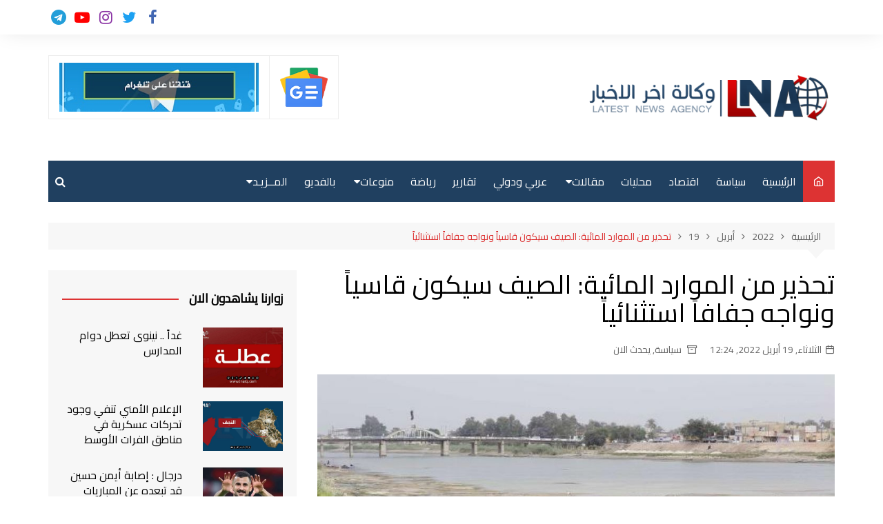

--- FILE ---
content_type: text/html; charset=UTF-8
request_url: https://www.lnaiq.com/2022/04/19/139908/
body_size: 79415
content:
		<!doctype html>
		<html dir="rtl" lang="ar">
				<head>
			<meta charset="UTF-8">
			<meta name="viewport" content="width=device-width, initial-scale=1">
			<link rel="profile" href="http://gmpg.org/xfn/11">
			<meta name='robots' content='index, follow, max-image-preview:large, max-snippet:-1, max-video-preview:-1' />

	<!-- This site is optimized with the Yoast SEO plugin v22.9 - https://yoast.com/wordpress/plugins/seo/ -->
	<title>تحذير من الموارد المائية: الصيف سيكون قاسياً ونواجه جفافاً استثنائياً - وكالة اخر الاخبار</title>
	<link rel="canonical" href="https://www.lnaiq.com/2022/04/19/139908/" />
	<meta property="og:locale" content="ar_AR" />
	<meta property="og:type" content="article" />
	<meta property="og:title" content="تحذير من الموارد المائية: الصيف سيكون قاسياً ونواجه جفافاً استثنائياً - وكالة اخر الاخبار" />
	<meta property="og:description" content="أكد وزير الموارد المائية مهدي رشيد الحمداني، الثلاثاء، أن الصيف المقبل سيكون قاسيا في ظل" />
	<meta property="og:url" content="https://www.lnaiq.com/2022/04/19/139908/" />
	<meta property="og:site_name" content="وكالة اخر الاخبار" />
	<meta property="article:publisher" content="https://www.facebook.com/lnaiq" />
	<meta property="article:published_time" content="2022-04-19T09:24:08+00:00" />
	<meta property="og:image" content="https://www.lnaiq.com/wp-content/uploads/2022/04/جفاف.jpg" />
	<meta property="og:image:width" content="980" />
	<meta property="og:image:height" content="501" />
	<meta property="og:image:type" content="image/jpeg" />
	<meta name="author" content="LNA IQ" />
	<meta name="twitter:card" content="summary_large_image" />
	<meta name="twitter:creator" content="@lnairaq" />
	<meta name="twitter:site" content="@lnairaq" />
	<meta name="twitter:label1" content="كُتب بواسطة" />
	<meta name="twitter:data1" content="LNA IQ" />
	<script type="application/ld+json" class="yoast-schema-graph">{"@context":"https://schema.org","@graph":[{"@type":"Article","@id":"https://www.lnaiq.com/2022/04/19/139908/#article","isPartOf":{"@id":"https://www.lnaiq.com/2022/04/19/139908/"},"author":{"name":"LNA IQ","@id":"https://www.lnaiq.com/#/schema/person/1271415cff412f58714bf190e3106261"},"headline":"تحذير من الموارد المائية: الصيف سيكون قاسياً ونواجه جفافاً استثنائياً","datePublished":"2022-04-19T09:24:08+00:00","dateModified":"2022-04-19T09:24:08+00:00","mainEntityOfPage":{"@id":"https://www.lnaiq.com/2022/04/19/139908/"},"wordCount":1,"publisher":{"@id":"https://www.lnaiq.com/#organization"},"image":{"@id":"https://www.lnaiq.com/2022/04/19/139908/#primaryimage"},"thumbnailUrl":"https://www.lnaiq.com/wp-content/uploads/2022/04/جفاف.jpg","articleSection":["سياسة","يحدث الان"],"inLanguage":"ar"},{"@type":"WebPage","@id":"https://www.lnaiq.com/2022/04/19/139908/","url":"https://www.lnaiq.com/2022/04/19/139908/","name":"تحذير من الموارد المائية: الصيف سيكون قاسياً ونواجه جفافاً استثنائياً - وكالة اخر الاخبار","isPartOf":{"@id":"https://www.lnaiq.com/#website"},"primaryImageOfPage":{"@id":"https://www.lnaiq.com/2022/04/19/139908/#primaryimage"},"image":{"@id":"https://www.lnaiq.com/2022/04/19/139908/#primaryimage"},"thumbnailUrl":"https://www.lnaiq.com/wp-content/uploads/2022/04/جفاف.jpg","datePublished":"2022-04-19T09:24:08+00:00","dateModified":"2022-04-19T09:24:08+00:00","breadcrumb":{"@id":"https://www.lnaiq.com/2022/04/19/139908/#breadcrumb"},"inLanguage":"ar","potentialAction":[{"@type":"ReadAction","target":["https://www.lnaiq.com/2022/04/19/139908/"]}]},{"@type":"ImageObject","inLanguage":"ar","@id":"https://www.lnaiq.com/2022/04/19/139908/#primaryimage","url":"https://www.lnaiq.com/wp-content/uploads/2022/04/جفاف.jpg","contentUrl":"https://www.lnaiq.com/wp-content/uploads/2022/04/جفاف.jpg","width":980,"height":501},{"@type":"BreadcrumbList","@id":"https://www.lnaiq.com/2022/04/19/139908/#breadcrumb","itemListElement":[{"@type":"ListItem","position":1,"name":"الرئيسية","item":"https://www.lnaiq.com/"},{"@type":"ListItem","position":2,"name":"تحذير من الموارد المائية: الصيف سيكون قاسياً ونواجه جفافاً استثنائياً"}]},{"@type":"WebSite","@id":"https://www.lnaiq.com/#website","url":"https://www.lnaiq.com/","name":"وكالة اخر الاخبار","description":"وكالة اخر الاخبار","publisher":{"@id":"https://www.lnaiq.com/#organization"},"potentialAction":[{"@type":"SearchAction","target":{"@type":"EntryPoint","urlTemplate":"https://www.lnaiq.com/?s={search_term_string}"},"query-input":"required name=search_term_string"}],"inLanguage":"ar"},{"@type":"Organization","@id":"https://www.lnaiq.com/#organization","name":"وكالة اخر الاخبار","url":"https://www.lnaiq.com/","logo":{"@type":"ImageObject","inLanguage":"ar","@id":"https://www.lnaiq.com/#/schema/logo/image/","url":"https://www.lnaiq.com/wp-content/uploads/2023/05/logonew.png","contentUrl":"https://www.lnaiq.com/wp-content/uploads/2023/05/logonew.png","width":429,"height":86,"caption":"وكالة اخر الاخبار"},"image":{"@id":"https://www.lnaiq.com/#/schema/logo/image/"},"sameAs":["https://www.facebook.com/lnaiq","https://x.com/lnairaq","https://t.me/lnaiq"]},{"@type":"Person","@id":"https://www.lnaiq.com/#/schema/person/1271415cff412f58714bf190e3106261","name":"LNA IQ","image":{"@type":"ImageObject","inLanguage":"ar","@id":"https://www.lnaiq.com/#/schema/person/image/","url":"https://secure.gravatar.com/avatar/a178399373c447c8389bfe40202021d5?s=96&d=mm&r=g","contentUrl":"https://secure.gravatar.com/avatar/a178399373c447c8389bfe40202021d5?s=96&d=mm&r=g","caption":"LNA IQ"},"sameAs":["http://ww.laniq.com"],"url":"https://www.lnaiq.com/author/lnaiq/"}]}</script>
	<!-- / Yoast SEO plugin. -->


<link rel='dns-prefetch' href='//fonts.googleapis.com' />
<link rel="alternate" type="application/rss+xml" title="وكالة اخر الاخبار &laquo; الخلاصة" href="https://www.lnaiq.com/feed/" />
<link rel="alternate" type="application/rss+xml" title="وكالة اخر الاخبار &laquo; خلاصة التعليقات" href="https://www.lnaiq.com/comments/feed/" />
		<link rel="preconnect" href="https://fonts.googleapis.com">
		<link rel="preconnect" href="https://fonts.gstatic.com" crossorigin> 
		<script type="text/javascript">
/* <![CDATA[ */
window._wpemojiSettings = {"baseUrl":"https:\/\/s.w.org\/images\/core\/emoji\/15.0.3\/72x72\/","ext":".png","svgUrl":"https:\/\/s.w.org\/images\/core\/emoji\/15.0.3\/svg\/","svgExt":".svg","source":{"concatemoji":"https:\/\/www.lnaiq.com\/wp-includes\/js\/wp-emoji-release.min.js?ver=6.5.4"}};
/*! This file is auto-generated */
!function(i,n){var o,s,e;function c(e){try{var t={supportTests:e,timestamp:(new Date).valueOf()};sessionStorage.setItem(o,JSON.stringify(t))}catch(e){}}function p(e,t,n){e.clearRect(0,0,e.canvas.width,e.canvas.height),e.fillText(t,0,0);var t=new Uint32Array(e.getImageData(0,0,e.canvas.width,e.canvas.height).data),r=(e.clearRect(0,0,e.canvas.width,e.canvas.height),e.fillText(n,0,0),new Uint32Array(e.getImageData(0,0,e.canvas.width,e.canvas.height).data));return t.every(function(e,t){return e===r[t]})}function u(e,t,n){switch(t){case"flag":return n(e,"\ud83c\udff3\ufe0f\u200d\u26a7\ufe0f","\ud83c\udff3\ufe0f\u200b\u26a7\ufe0f")?!1:!n(e,"\ud83c\uddfa\ud83c\uddf3","\ud83c\uddfa\u200b\ud83c\uddf3")&&!n(e,"\ud83c\udff4\udb40\udc67\udb40\udc62\udb40\udc65\udb40\udc6e\udb40\udc67\udb40\udc7f","\ud83c\udff4\u200b\udb40\udc67\u200b\udb40\udc62\u200b\udb40\udc65\u200b\udb40\udc6e\u200b\udb40\udc67\u200b\udb40\udc7f");case"emoji":return!n(e,"\ud83d\udc26\u200d\u2b1b","\ud83d\udc26\u200b\u2b1b")}return!1}function f(e,t,n){var r="undefined"!=typeof WorkerGlobalScope&&self instanceof WorkerGlobalScope?new OffscreenCanvas(300,150):i.createElement("canvas"),a=r.getContext("2d",{willReadFrequently:!0}),o=(a.textBaseline="top",a.font="600 32px Arial",{});return e.forEach(function(e){o[e]=t(a,e,n)}),o}function t(e){var t=i.createElement("script");t.src=e,t.defer=!0,i.head.appendChild(t)}"undefined"!=typeof Promise&&(o="wpEmojiSettingsSupports",s=["flag","emoji"],n.supports={everything:!0,everythingExceptFlag:!0},e=new Promise(function(e){i.addEventListener("DOMContentLoaded",e,{once:!0})}),new Promise(function(t){var n=function(){try{var e=JSON.parse(sessionStorage.getItem(o));if("object"==typeof e&&"number"==typeof e.timestamp&&(new Date).valueOf()<e.timestamp+604800&&"object"==typeof e.supportTests)return e.supportTests}catch(e){}return null}();if(!n){if("undefined"!=typeof Worker&&"undefined"!=typeof OffscreenCanvas&&"undefined"!=typeof URL&&URL.createObjectURL&&"undefined"!=typeof Blob)try{var e="postMessage("+f.toString()+"("+[JSON.stringify(s),u.toString(),p.toString()].join(",")+"));",r=new Blob([e],{type:"text/javascript"}),a=new Worker(URL.createObjectURL(r),{name:"wpTestEmojiSupports"});return void(a.onmessage=function(e){c(n=e.data),a.terminate(),t(n)})}catch(e){}c(n=f(s,u,p))}t(n)}).then(function(e){for(var t in e)n.supports[t]=e[t],n.supports.everything=n.supports.everything&&n.supports[t],"flag"!==t&&(n.supports.everythingExceptFlag=n.supports.everythingExceptFlag&&n.supports[t]);n.supports.everythingExceptFlag=n.supports.everythingExceptFlag&&!n.supports.flag,n.DOMReady=!1,n.readyCallback=function(){n.DOMReady=!0}}).then(function(){return e}).then(function(){var e;n.supports.everything||(n.readyCallback(),(e=n.source||{}).concatemoji?t(e.concatemoji):e.wpemoji&&e.twemoji&&(t(e.twemoji),t(e.wpemoji)))}))}((window,document),window._wpemojiSettings);
/* ]]> */
</script>
<style id='wp-emoji-styles-inline-css' type='text/css'>

	img.wp-smiley, img.emoji {
		display: inline !important;
		border: none !important;
		box-shadow: none !important;
		height: 1em !important;
		width: 1em !important;
		margin: 0 0.07em !important;
		vertical-align: -0.1em !important;
		background: none !important;
		padding: 0 !important;
	}
</style>
<link rel='stylesheet' id='wp-block-library-rtl-css' href='https://www.lnaiq.com/wp-includes/css/dist/block-library/style-rtl.min.css?ver=6.5.4' type='text/css' media='all' />
<style id='wp-block-library-theme-inline-css' type='text/css'>
.wp-block-audio figcaption{color:#555;font-size:13px;text-align:center}.is-dark-theme .wp-block-audio figcaption{color:#ffffffa6}.wp-block-audio{margin:0 0 1em}.wp-block-code{border:1px solid #ccc;border-radius:4px;font-family:Menlo,Consolas,monaco,monospace;padding:.8em 1em}.wp-block-embed figcaption{color:#555;font-size:13px;text-align:center}.is-dark-theme .wp-block-embed figcaption{color:#ffffffa6}.wp-block-embed{margin:0 0 1em}.blocks-gallery-caption{color:#555;font-size:13px;text-align:center}.is-dark-theme .blocks-gallery-caption{color:#ffffffa6}.wp-block-image figcaption{color:#555;font-size:13px;text-align:center}.is-dark-theme .wp-block-image figcaption{color:#ffffffa6}.wp-block-image{margin:0 0 1em}.wp-block-pullquote{border-bottom:4px solid;border-top:4px solid;color:currentColor;margin-bottom:1.75em}.wp-block-pullquote cite,.wp-block-pullquote footer,.wp-block-pullquote__citation{color:currentColor;font-size:.8125em;font-style:normal;text-transform:uppercase}.wp-block-quote{border-left:.25em solid;margin:0 0 1.75em;padding-left:1em}.wp-block-quote cite,.wp-block-quote footer{color:currentColor;font-size:.8125em;font-style:normal;position:relative}.wp-block-quote.has-text-align-right{border-left:none;border-right:.25em solid;padding-left:0;padding-right:1em}.wp-block-quote.has-text-align-center{border:none;padding-left:0}.wp-block-quote.is-large,.wp-block-quote.is-style-large,.wp-block-quote.is-style-plain{border:none}.wp-block-search .wp-block-search__label{font-weight:700}.wp-block-search__button{border:1px solid #ccc;padding:.375em .625em}:where(.wp-block-group.has-background){padding:1.25em 2.375em}.wp-block-separator.has-css-opacity{opacity:.4}.wp-block-separator{border:none;border-bottom:2px solid;margin-left:auto;margin-right:auto}.wp-block-separator.has-alpha-channel-opacity{opacity:1}.wp-block-separator:not(.is-style-wide):not(.is-style-dots){width:100px}.wp-block-separator.has-background:not(.is-style-dots){border-bottom:none;height:1px}.wp-block-separator.has-background:not(.is-style-wide):not(.is-style-dots){height:2px}.wp-block-table{margin:0 0 1em}.wp-block-table td,.wp-block-table th{word-break:normal}.wp-block-table figcaption{color:#555;font-size:13px;text-align:center}.is-dark-theme .wp-block-table figcaption{color:#ffffffa6}.wp-block-video figcaption{color:#555;font-size:13px;text-align:center}.is-dark-theme .wp-block-video figcaption{color:#ffffffa6}.wp-block-video{margin:0 0 1em}.wp-block-template-part.has-background{margin-bottom:0;margin-top:0;padding:1.25em 2.375em}
</style>
<link rel='stylesheet' id='quads-style-css-css' href='https://www.lnaiq.com/wp-content/plugins/quick-adsense-reloaded/includes/gutenberg/dist/blocks.style.build.css?ver=2.0.84' type='text/css' media='all' />
<style id='classic-theme-styles-inline-css' type='text/css'>
/*! This file is auto-generated */
.wp-block-button__link{color:#fff;background-color:#32373c;border-radius:9999px;box-shadow:none;text-decoration:none;padding:calc(.667em + 2px) calc(1.333em + 2px);font-size:1.125em}.wp-block-file__button{background:#32373c;color:#fff;text-decoration:none}
</style>
<style id='global-styles-inline-css' type='text/css'>
body{--wp--preset--color--black: #000000;--wp--preset--color--cyan-bluish-gray: #abb8c3;--wp--preset--color--white: #ffffff;--wp--preset--color--pale-pink: #f78da7;--wp--preset--color--vivid-red: #cf2e2e;--wp--preset--color--luminous-vivid-orange: #ff6900;--wp--preset--color--luminous-vivid-amber: #fcb900;--wp--preset--color--light-green-cyan: #7bdcb5;--wp--preset--color--vivid-green-cyan: #00d084;--wp--preset--color--pale-cyan-blue: #8ed1fc;--wp--preset--color--vivid-cyan-blue: #0693e3;--wp--preset--color--vivid-purple: #9b51e0;--wp--preset--gradient--vivid-cyan-blue-to-vivid-purple: linear-gradient(135deg,rgba(6,147,227,1) 0%,rgb(155,81,224) 100%);--wp--preset--gradient--light-green-cyan-to-vivid-green-cyan: linear-gradient(135deg,rgb(122,220,180) 0%,rgb(0,208,130) 100%);--wp--preset--gradient--luminous-vivid-amber-to-luminous-vivid-orange: linear-gradient(135deg,rgba(252,185,0,1) 0%,rgba(255,105,0,1) 100%);--wp--preset--gradient--luminous-vivid-orange-to-vivid-red: linear-gradient(135deg,rgba(255,105,0,1) 0%,rgb(207,46,46) 100%);--wp--preset--gradient--very-light-gray-to-cyan-bluish-gray: linear-gradient(135deg,rgb(238,238,238) 0%,rgb(169,184,195) 100%);--wp--preset--gradient--cool-to-warm-spectrum: linear-gradient(135deg,rgb(74,234,220) 0%,rgb(151,120,209) 20%,rgb(207,42,186) 40%,rgb(238,44,130) 60%,rgb(251,105,98) 80%,rgb(254,248,76) 100%);--wp--preset--gradient--blush-light-purple: linear-gradient(135deg,rgb(255,206,236) 0%,rgb(152,150,240) 100%);--wp--preset--gradient--blush-bordeaux: linear-gradient(135deg,rgb(254,205,165) 0%,rgb(254,45,45) 50%,rgb(107,0,62) 100%);--wp--preset--gradient--luminous-dusk: linear-gradient(135deg,rgb(255,203,112) 0%,rgb(199,81,192) 50%,rgb(65,88,208) 100%);--wp--preset--gradient--pale-ocean: linear-gradient(135deg,rgb(255,245,203) 0%,rgb(182,227,212) 50%,rgb(51,167,181) 100%);--wp--preset--gradient--electric-grass: linear-gradient(135deg,rgb(202,248,128) 0%,rgb(113,206,126) 100%);--wp--preset--gradient--midnight: linear-gradient(135deg,rgb(2,3,129) 0%,rgb(40,116,252) 100%);--wp--preset--font-size--small: 16px;--wp--preset--font-size--medium: 28px;--wp--preset--font-size--large: 32px;--wp--preset--font-size--x-large: 42px;--wp--preset--font-size--larger: 38px;--wp--preset--spacing--20: 0.44rem;--wp--preset--spacing--30: 0.67rem;--wp--preset--spacing--40: 1rem;--wp--preset--spacing--50: 1.5rem;--wp--preset--spacing--60: 2.25rem;--wp--preset--spacing--70: 3.38rem;--wp--preset--spacing--80: 5.06rem;--wp--preset--shadow--natural: 6px 6px 9px rgba(0, 0, 0, 0.2);--wp--preset--shadow--deep: 12px 12px 50px rgba(0, 0, 0, 0.4);--wp--preset--shadow--sharp: 6px 6px 0px rgba(0, 0, 0, 0.2);--wp--preset--shadow--outlined: 6px 6px 0px -3px rgba(255, 255, 255, 1), 6px 6px rgba(0, 0, 0, 1);--wp--preset--shadow--crisp: 6px 6px 0px rgba(0, 0, 0, 1);}:where(.is-layout-flex){gap: 0.5em;}:where(.is-layout-grid){gap: 0.5em;}body .is-layout-flex{display: flex;}body .is-layout-flex{flex-wrap: wrap;align-items: center;}body .is-layout-flex > *{margin: 0;}body .is-layout-grid{display: grid;}body .is-layout-grid > *{margin: 0;}:where(.wp-block-columns.is-layout-flex){gap: 2em;}:where(.wp-block-columns.is-layout-grid){gap: 2em;}:where(.wp-block-post-template.is-layout-flex){gap: 1.25em;}:where(.wp-block-post-template.is-layout-grid){gap: 1.25em;}.has-black-color{color: var(--wp--preset--color--black) !important;}.has-cyan-bluish-gray-color{color: var(--wp--preset--color--cyan-bluish-gray) !important;}.has-white-color{color: var(--wp--preset--color--white) !important;}.has-pale-pink-color{color: var(--wp--preset--color--pale-pink) !important;}.has-vivid-red-color{color: var(--wp--preset--color--vivid-red) !important;}.has-luminous-vivid-orange-color{color: var(--wp--preset--color--luminous-vivid-orange) !important;}.has-luminous-vivid-amber-color{color: var(--wp--preset--color--luminous-vivid-amber) !important;}.has-light-green-cyan-color{color: var(--wp--preset--color--light-green-cyan) !important;}.has-vivid-green-cyan-color{color: var(--wp--preset--color--vivid-green-cyan) !important;}.has-pale-cyan-blue-color{color: var(--wp--preset--color--pale-cyan-blue) !important;}.has-vivid-cyan-blue-color{color: var(--wp--preset--color--vivid-cyan-blue) !important;}.has-vivid-purple-color{color: var(--wp--preset--color--vivid-purple) !important;}.has-black-background-color{background-color: var(--wp--preset--color--black) !important;}.has-cyan-bluish-gray-background-color{background-color: var(--wp--preset--color--cyan-bluish-gray) !important;}.has-white-background-color{background-color: var(--wp--preset--color--white) !important;}.has-pale-pink-background-color{background-color: var(--wp--preset--color--pale-pink) !important;}.has-vivid-red-background-color{background-color: var(--wp--preset--color--vivid-red) !important;}.has-luminous-vivid-orange-background-color{background-color: var(--wp--preset--color--luminous-vivid-orange) !important;}.has-luminous-vivid-amber-background-color{background-color: var(--wp--preset--color--luminous-vivid-amber) !important;}.has-light-green-cyan-background-color{background-color: var(--wp--preset--color--light-green-cyan) !important;}.has-vivid-green-cyan-background-color{background-color: var(--wp--preset--color--vivid-green-cyan) !important;}.has-pale-cyan-blue-background-color{background-color: var(--wp--preset--color--pale-cyan-blue) !important;}.has-vivid-cyan-blue-background-color{background-color: var(--wp--preset--color--vivid-cyan-blue) !important;}.has-vivid-purple-background-color{background-color: var(--wp--preset--color--vivid-purple) !important;}.has-black-border-color{border-color: var(--wp--preset--color--black) !important;}.has-cyan-bluish-gray-border-color{border-color: var(--wp--preset--color--cyan-bluish-gray) !important;}.has-white-border-color{border-color: var(--wp--preset--color--white) !important;}.has-pale-pink-border-color{border-color: var(--wp--preset--color--pale-pink) !important;}.has-vivid-red-border-color{border-color: var(--wp--preset--color--vivid-red) !important;}.has-luminous-vivid-orange-border-color{border-color: var(--wp--preset--color--luminous-vivid-orange) !important;}.has-luminous-vivid-amber-border-color{border-color: var(--wp--preset--color--luminous-vivid-amber) !important;}.has-light-green-cyan-border-color{border-color: var(--wp--preset--color--light-green-cyan) !important;}.has-vivid-green-cyan-border-color{border-color: var(--wp--preset--color--vivid-green-cyan) !important;}.has-pale-cyan-blue-border-color{border-color: var(--wp--preset--color--pale-cyan-blue) !important;}.has-vivid-cyan-blue-border-color{border-color: var(--wp--preset--color--vivid-cyan-blue) !important;}.has-vivid-purple-border-color{border-color: var(--wp--preset--color--vivid-purple) !important;}.has-vivid-cyan-blue-to-vivid-purple-gradient-background{background: var(--wp--preset--gradient--vivid-cyan-blue-to-vivid-purple) !important;}.has-light-green-cyan-to-vivid-green-cyan-gradient-background{background: var(--wp--preset--gradient--light-green-cyan-to-vivid-green-cyan) !important;}.has-luminous-vivid-amber-to-luminous-vivid-orange-gradient-background{background: var(--wp--preset--gradient--luminous-vivid-amber-to-luminous-vivid-orange) !important;}.has-luminous-vivid-orange-to-vivid-red-gradient-background{background: var(--wp--preset--gradient--luminous-vivid-orange-to-vivid-red) !important;}.has-very-light-gray-to-cyan-bluish-gray-gradient-background{background: var(--wp--preset--gradient--very-light-gray-to-cyan-bluish-gray) !important;}.has-cool-to-warm-spectrum-gradient-background{background: var(--wp--preset--gradient--cool-to-warm-spectrum) !important;}.has-blush-light-purple-gradient-background{background: var(--wp--preset--gradient--blush-light-purple) !important;}.has-blush-bordeaux-gradient-background{background: var(--wp--preset--gradient--blush-bordeaux) !important;}.has-luminous-dusk-gradient-background{background: var(--wp--preset--gradient--luminous-dusk) !important;}.has-pale-ocean-gradient-background{background: var(--wp--preset--gradient--pale-ocean) !important;}.has-electric-grass-gradient-background{background: var(--wp--preset--gradient--electric-grass) !important;}.has-midnight-gradient-background{background: var(--wp--preset--gradient--midnight) !important;}.has-small-font-size{font-size: var(--wp--preset--font-size--small) !important;}.has-medium-font-size{font-size: var(--wp--preset--font-size--medium) !important;}.has-large-font-size{font-size: var(--wp--preset--font-size--large) !important;}.has-x-large-font-size{font-size: var(--wp--preset--font-size--x-large) !important;}
.wp-block-navigation a:where(:not(.wp-element-button)){color: inherit;}
:where(.wp-block-post-template.is-layout-flex){gap: 1.25em;}:where(.wp-block-post-template.is-layout-grid){gap: 1.25em;}
:where(.wp-block-columns.is-layout-flex){gap: 2em;}:where(.wp-block-columns.is-layout-grid){gap: 2em;}
.wp-block-pullquote{font-size: 1.5em;line-height: 1.6;}
</style>
<link rel='stylesheet' id='contact-form-7-css' href='https://www.lnaiq.com/wp-content/plugins/contact-form-7/includes/css/styles.css?ver=5.9.6' type='text/css' media='all' />
<link rel='stylesheet' id='contact-form-7-rtl-css' href='https://www.lnaiq.com/wp-content/plugins/contact-form-7/includes/css/styles-rtl.css?ver=5.9.6' type='text/css' media='all' />
<link rel='stylesheet' id='ctf_styles-css' href='https://www.lnaiq.com/wp-content/plugins/custom-twitter-feeds/css/ctf-styles.min.css?ver=2.2.2' type='text/css' media='all' />
<link rel='stylesheet' id='wtn-font-awesome-css' href='https://www.lnaiq.com/wp-content/plugins/wp-top-news/assets/css/fontawesome/css/all.min.css?ver=2.3.8' type='text/css' media='' />
<link rel='stylesheet' id='wtn-front-css' href='https://www.lnaiq.com/wp-content/plugins/wp-top-news/assets/css/wtn-front.css?ver=2.3.8' type='text/css' media='all' />
<link rel='stylesheet' id='cream-magazine-style-css' href='https://www.lnaiq.com/wp-content/themes/cream-magazine/style.css?ver=2.1.5' type='text/css' media='all' />
<link rel='stylesheet' id='cream-magazine-fonts-css' href='https://fonts.googleapis.com/css2?family=Cairo&#038;family=Cairo&#038;display=swap' type='text/css' media='all' />
<link rel='stylesheet' id='fontAwesome-4-css' href='https://www.lnaiq.com/wp-content/themes/cream-magazine/assets/dist/fonts/fontAwesome/fontAwesome.min.css?ver=2.1.5' type='text/css' media='all' />
<link rel='stylesheet' id='feather-icons-css' href='https://www.lnaiq.com/wp-content/themes/cream-magazine/assets/dist/fonts/feather/feather.min.css?ver=2.1.5' type='text/css' media='all' />
<link rel='stylesheet' id='cream-magazine-main-rtl-css' href='https://www.lnaiq.com/wp-content/themes/cream-magazine/assets/dist/css/main-rtl.css?ver=2.1.5' type='text/css' media='all' />
<link rel='stylesheet' id='universal-google-adsense-and-ads-manager-css' href='https://www.lnaiq.com/wp-content/plugins/universal-google-adsense-and-ads-manager/public/assets/build/css/ugaam-public.css?ver=1.1.7' type='text/css' media='all' />
<style id='quads-styles-inline-css' type='text/css'>

    .quads-location ins.adsbygoogle {
        background: transparent !important;
    }
    .quads.quads_ad_container { display: grid; grid-template-columns: auto; grid-gap: 10px; padding: 10px; }
    .grid_image{animation: fadeIn 0.5s;-webkit-animation: fadeIn 0.5s;-moz-animation: fadeIn 0.5s;
        -o-animation: fadeIn 0.5s;-ms-animation: fadeIn 0.5s;}
    .quads-ad-label { font-size: 12px; text-align: center; color: #333;}
    .quads_click_impression { display: none;}
</style>
<script type="text/javascript" src="https://www.lnaiq.com/wp-includes/js/jquery/jquery.min.js?ver=3.7.1" id="jquery-core-js"></script>
<script type="text/javascript" src="https://www.lnaiq.com/wp-includes/js/jquery/jquery-migrate.min.js?ver=3.4.1" id="jquery-migrate-js"></script>
<script type="text/javascript" src="https://www.lnaiq.com/wp-content/plugins/breaking-news-wp/js/marquee-scroll.js?ver=6.5.4" id="brnwp_marquee_scroll-js"></script>
<script type="text/javascript" src="https://www.lnaiq.com/wp-content/plugins/breaking-news-wp/js/marquee-scroll-min.js?ver=6.5.4" id="brnwp_marquee_scroll_min-js"></script>
<script type="text/javascript" src="https://www.lnaiq.com/wp-content/plugins/breaking-news-wp/js/jquery.marquee.min.js?ver=6.5.4" id="brnwp_marquee_min-js"></script>
<link rel="EditURI" type="application/rsd+xml" title="RSD" href="https://www.lnaiq.com/xmlrpc.php?rsd" />
<link rel="stylesheet" href="https://www.lnaiq.com/wp-content/themes/cream-magazine/rtl.css" type="text/css" media="screen" /><meta name="generator" content="WordPress 6.5.4" />
<link rel="alternate" type="application/json+oembed" href="https://www.lnaiq.com/wp-json/oembed/1.0/embed?url=https%3A%2F%2Fwww.lnaiq.com%2F2022%2F04%2F19%2F139908%2F" />
<link rel="alternate" type="text/xml+oembed" href="https://www.lnaiq.com/wp-json/oembed/1.0/embed?url=https%3A%2F%2Fwww.lnaiq.com%2F2022%2F04%2F19%2F139908%2F&#038;format=xml" />
<link type="text/css" rel="stylesheet" href="https://www.lnaiq.com/wp-content/plugins/category-specific-rss-feed-menu/wp_cat_rss_style.css" />
			<style>
										@media( min-width: 993px ) {
							.ugaam-ad-wrapper-outer.ugaam-home-ad-wrapper {
								margin: 0px 0px 0px 0px;
							}
						}

						@media( max-width: 992px ) {
							.ugaam-ad-wrapper-outer.ugaam-home-ad-wrapper {
								margin: 0px 0px 0px 0px;
							}
						}

						@media( max-width: 767px ) {
							.ugaam-ad-wrapper-outer.ugaam-home-ad-wrapper {
								margin: 0px 0px 0px 0px;
							}
						}
									</style>
			<script src="//pagead2.googlesyndication.com/pagead/js/adsbygoogle.js"></script><script>document.cookie = 'quads_browser_width='+screen.width;</script><style>a:hover{text-decoration:none !important;}button,input[type="button"],input[type="reset"],input[type="submit"],.primary-navigation > ul > li.home-btn,.cm_header_lay_three .primary-navigation > ul > li.home-btn,.news_ticker_wrap .ticker_head,#toTop,.section-title h2::after,.sidebar-widget-area .widget .widget-title h2::after,.footer-widget-container .widget .widget-title h2::after,#comments div#respond h3#reply-title::after,#comments h2.comments-title:after,.post_tags a,.owl-carousel .owl-nav button.owl-prev,.owl-carousel .owl-nav button.owl-next,.cm_author_widget .author-detail-link a,.error_foot form input[type="submit"],.widget_search form input[type="submit"],.header-search-container input[type="submit"],.trending_widget_carousel .owl-dots button.owl-dot,.pagination .page-numbers.current,.post-navigation .nav-links .nav-previous a,.post-navigation .nav-links .nav-next a,#comments form input[type="submit"],footer .widget.widget_search form input[type="submit"]:hover,.widget_product_search .woocommerce-product-search button[type="submit"],.woocommerce ul.products li.product .button,.woocommerce .woocommerce-pagination ul.page-numbers li span.current,.woocommerce .product div.summary .cart button.single_add_to_cart_button,.woocommerce .product div.woocommerce-tabs div.panel #reviews #review_form_wrapper .comment-form p.form-submit .submit,.woocommerce .product section.related > h2::after,.woocommerce .cart .button:hover,.woocommerce .cart .button:focus,.woocommerce .cart input.button:hover,.woocommerce .cart input.button:focus,.woocommerce #respond input#submit:hover,.woocommerce #respond input#submit:focus,.woocommerce button.button:hover,.woocommerce button.button:focus,.woocommerce input.button:hover,.woocommerce input.button:focus,.woocommerce #respond input#submit.alt:hover,.woocommerce a.button.alt:hover,.woocommerce button.button.alt:hover,.woocommerce input.button.alt:hover,.woocommerce a.remove:hover,.woocommerce-account .woocommerce-MyAccount-navigation ul li.is-active a,.woocommerce a.button:hover,.woocommerce a.button:focus,.widget_product_tag_cloud .tagcloud a:hover,.widget_product_tag_cloud .tagcloud a:focus,.woocommerce .widget_price_filter .price_slider_wrapper .ui-slider .ui-slider-handle,.error_page_top_portion,.primary-navigation ul li a span.menu-item-description{background-color:#dd3333}a:hover,.post_title h2 a:hover,.post_title h2 a:focus,.post_meta li a:hover,.post_meta li a:focus,ul.social-icons li a[href*=".com"]:hover::before,.ticker_carousel .owl-nav button.owl-prev i,.ticker_carousel .owl-nav button.owl-next i,.news_ticker_wrap .ticker_items .item a:hover,.news_ticker_wrap .ticker_items .item a:focus,.cm_banner .post_title h2 a:hover,.cm_banner .post_meta li a:hover,.cm_middle_post_widget_one .post_title h2 a:hover,.cm_middle_post_widget_one .post_meta li a:hover,.cm_middle_post_widget_three .post_thumb .post-holder a:hover,.cm_middle_post_widget_three .post_thumb .post-holder a:focus,.cm_middle_post_widget_six .middle_widget_six_carousel .item .card .card_content a:hover,.cm_middle_post_widget_six .middle_widget_six_carousel .item .card .card_content a:focus,.cm_post_widget_twelve .card .post-holder a:hover,.cm_post_widget_twelve .card .post-holder a:focus,.cm_post_widget_seven .card .card_content a:hover,.cm_post_widget_seven .card .card_content a:focus,.copyright_section a:hover,.footer_nav ul li a:hover,.breadcrumb ul li:last-child span,.pagination .page-numbers:hover,#comments ol.comment-list li article footer.comment-meta .comment-metadata span.edit-link a:hover,#comments ol.comment-list li article .reply a:hover,.social-share ul li a:hover,ul.social-icons li a:hover,ul.social-icons li a:focus,.woocommerce ul.products li.product a:hover,.woocommerce ul.products li.product .price,.woocommerce .woocommerce-pagination ul.page-numbers li a.page-numbers:hover,.woocommerce div.product p.price,.woocommerce div.product span.price,.video_section .video_details .post_title h2 a:hover,.primary-navigation.dark li a:hover,footer .footer_inner a:hover,.footer-widget-container ul.post_meta li:hover span,.footer-widget-container ul.post_meta li:hover a,ul.post_meta li a:hover,.cm-post-widget-two .big-card .post-holder .post_title h2 a:hover,.cm-post-widget-two .big-card .post_meta li a:hover,.copyright_section .copyrights a,.breadcrumb ul li a:hover,.breadcrumb ul li a:hover span{color:#dd3333}.ticker_carousel .owl-nav button.owl-prev,.ticker_carousel .owl-nav button.owl-next,.error_foot form input[type="submit"],.widget_search form input[type="submit"],.pagination .page-numbers:hover,#comments form input[type="submit"],.social-share ul li a:hover,.header-search-container .search-form-entry,.widget_product_search .woocommerce-product-search button[type="submit"],.woocommerce .woocommerce-pagination ul.page-numbers li span.current,.woocommerce .woocommerce-pagination ul.page-numbers li a.page-numbers:hover,.woocommerce a.remove:hover,.ticker_carousel .owl-nav button.owl-prev:hover,.ticker_carousel .owl-nav button.owl-next:hover,footer .widget.widget_search form input[type="submit"]:hover,.trending_widget_carousel .owl-dots button.owl-dot,.the_content blockquote,.widget_tag_cloud .tagcloud a:hover{border-color:#dd3333}header .mask{background-color:rgba(0,0,0,0.2);}.site-description{color:#000000;}body{font-family:Cairo;font-weight:400;}h1,h2,h3,h4,h5,h6,.site-title{font-family:Cairo;font-weight:inherit;}.entry_cats ul.post-categories li a{background-color:#dd3333;color:#fff;}.entry_cats ul.post-categories li a:hover{background-color:#010101;color:#fff;}.the_content a{color:#dd3333;}.the_content a:hover{color:#010101;}.post-display-grid .card_content .cm-post-excerpt{margin-top:15px;}</style>		<style type="text/css">
							.site-title,
				.site-description {
					position: absolute;
					clip: rect(1px, 1px, 1px, 1px);
				}
						</style>
		<link rel="icon" href="https://www.lnaiq.com/wp-content/uploads/2023/05/Untitled-2-150x86.png" sizes="32x32" />
<link rel="icon" href="https://www.lnaiq.com/wp-content/uploads/2023/05/Untitled-2.png" sizes="192x192" />
<link rel="apple-touch-icon" href="https://www.lnaiq.com/wp-content/uploads/2023/05/Untitled-2.png" />
<meta name="msapplication-TileImage" content="https://www.lnaiq.com/wp-content/uploads/2023/05/Untitled-2.png" />
		</head>
				<body class="rtl post-template-default single single-post postid-139908 single-format-standard wp-custom-logo wp-embed-responsive cm-mobile-content-sidebar right-sidebar">
						<a class="skip-link screen-reader-text" href="#content">التجاوز إلى المحتوى</a>
				<div class="page-wrapper">
		<header class="general-header cm-header-style-one">
			<div class="top-header">
			<div class="cm-container">
				<div class="row">
					<div class="cm-col-lg-8 cm-col-md-7 cm-col-12">
						<div class="top-header-left">
													</div><!-- .top-header-left -->
					</div><!-- col -->
					<div class="cm-col-lg-4 cm-col-md-5 cm-col-12">
						<div class="top-header-social-links">
									<ul class="social-icons">
							<li>
					<a
						href="https://www.facebook.com/lnaiq"
													target="_blank"
												>فايسبوك</a></li>
								<li>
					<a
						href="https://twitter.com/lnairaq"
													target="_blank"
												>تويتر</a></li>
								<li>
					<a
						href="http://instagram.com/lnairaq"
													target="_blank"
												>انستغرام</a></li>
								<li>
					<a
						href="https://www.youtube.com/@lnaiq/"
													target="_blank"
												>يوتوب</a></li>
								<li>
					<a
						href="https://t.me/lnairaq"
													target="_blank"
												>telegram</a></li>
						</ul>
								</div><!-- .top-header-social-links -->
					</div><!-- .col -->
				</div><!-- .row -->
			</div><!-- .cm-container -->
		</div><!-- .top-header -->
		<div class="cm-container">
		<div class="logo-container">
			<div class="row align-items-center">
				<div class="cm-col-lg-4 cm-col-12">
							<div class="logo">
			<a href="https://www.lnaiq.com/" class="custom-logo-link" rel="home"><img width="429" height="86" src="https://www.lnaiq.com/wp-content/uploads/2023/05/logonew.png" class="custom-logo" alt="وكالة اخر الاخبار" decoding="async" /></a>		</div><!-- .logo -->
						</div><!-- .col -->
									<div class="cm-col-lg-8 cm-col-12">
						<div class="advertisement-area">
							<div id="custom_html-7" class="widget_text widget widget_custom_html"><div class="textwidget custom-html-widget"><table border="0" width="732">
	<tr>
		<td width="100">

		<a target="_blank" href="https://news.google.com/publications/CAAqBwgKMPTPigswlrXpAg?ceid=US:en&oc=3" rel="noopener">
		<img border="0" src="https://www.lnaiq.com/wp-content/uploads/2023/11/googleNewsIcon.png" width="100" height="100" alt="&#1578;&#1575;&#1576;&#1593;&#1608;&#1575; &#1589;&#1601;&#1581;&#1578;&#1606;&#1575; &#1593;&#1576;&#1585; &#1571;&#1582;&#1576;&#1575;&#1585; &#1580;&#1608;&#1580;&#1604;"/></a></td>
		<td>

<a target="_blank" href="https://t.me/lnairaq" rel="noopener">
<img border="0" src="https://www.lnaiq.com/wp-content/uploads/2023/11/&#1602;&#1606;&#1608;&#1575;&#1578;-&#1578;&#1604;&#1594;&#1585;&#1575;&#1605;.jpg" width="289" height="92"/></a></td>
	</tr>
</table></div></div>						</div><!-- .advertisement-area -->
					</div><!-- .col -->
							</div><!-- .row -->
		</div><!-- .logo-container -->
		<nav class="main-navigation">
			<div id="main-nav" class="primary-navigation">
				<ul id="menu-%d8%a7%d9%84%d8%b9%d9%84%d9%8a%d8%a7" class=""><li class="home-btn"><a href="https://www.lnaiq.com/"><i class="feather icon-home" aria-hidden="true"></i></a></li><li id="menu-item-7" class="menu-item menu-item-type-custom menu-item-object-custom menu-item-7"><a href="/">الرئيسية</a></li>
<li id="menu-item-1512" class="menu-item menu-item-type-taxonomy menu-item-object-category current-post-ancestor current-menu-parent current-post-parent menu-item-1512"><a href="https://www.lnaiq.com/category/all/policy/">سياسة</a></li>
<li id="menu-item-1509" class="menu-item menu-item-type-taxonomy menu-item-object-category menu-item-1509"><a href="https://www.lnaiq.com/category/all/economy/">اقتصاد</a></li>
<li id="menu-item-1515" class="menu-item menu-item-type-taxonomy menu-item-object-category menu-item-1515"><a href="https://www.lnaiq.com/category/local/">محليات</a></li>
<li id="menu-item-1516" class="menu-item menu-item-type-taxonomy menu-item-object-category menu-item-has-children menu-item-1516"><a href="https://www.lnaiq.com/category/all/articles/">مقالات</a>
<ul class="sub-menu">
	<li id="menu-item-1601" class="menu-item menu-item-type-taxonomy menu-item-object-category menu-item-1601"><a href="https://www.lnaiq.com/category/all/articles/articleslocal/">محلية</a></li>
	<li id="menu-item-1600" class="menu-item menu-item-type-taxonomy menu-item-object-category menu-item-1600"><a href="https://www.lnaiq.com/category/all/articles/arabicarticles/">عربية</a></li>
	<li id="menu-item-1599" class="menu-item menu-item-type-taxonomy menu-item-object-category menu-item-1599"><a href="https://www.lnaiq.com/category/all/articles/worldarticles/">دولية</a></li>
</ul>
</li>
<li id="menu-item-1514" class="menu-item menu-item-type-taxonomy menu-item-object-category menu-item-1514"><a href="https://www.lnaiq.com/category/all/world/">عربي ودولي</a></li>
<li id="menu-item-1671" class="menu-item menu-item-type-taxonomy menu-item-object-category menu-item-1671"><a href="https://www.lnaiq.com/category/report/">تقارير</a></li>
<li id="menu-item-1511" class="menu-item menu-item-type-taxonomy menu-item-object-category menu-item-1511"><a href="https://www.lnaiq.com/category/sport/">رياضة</a></li>
<li id="menu-item-1517" class="menu-item menu-item-type-taxonomy menu-item-object-category menu-item-has-children menu-item-1517"><a href="https://www.lnaiq.com/category/varieties/">منوعات</a>
<ul class="sub-menu">
	<li id="menu-item-1513" class="menu-item menu-item-type-taxonomy menu-item-object-category menu-item-1513"><a href="https://www.lnaiq.com/category/varieties/health/">صحة ولياقة</a></li>
	<li id="menu-item-1519" class="menu-item menu-item-type-taxonomy menu-item-object-category menu-item-1519"><a href="https://www.lnaiq.com/category/technology/">علوم وتكنولوجيا</a></li>
	<li id="menu-item-1602" class="menu-item menu-item-type-taxonomy menu-item-object-category menu-item-1602"><a href="https://www.lnaiq.com/category/varieties/tourism/">سياحة</a></li>
	<li id="menu-item-1603" class="menu-item menu-item-type-taxonomy menu-item-object-category menu-item-1603"><a href="https://www.lnaiq.com/category/varieties/fun/">فن وثقافة</a></li>
</ul>
</li>
<li id="menu-item-1510" class="menu-item menu-item-type-taxonomy menu-item-object-category menu-item-1510"><a href="https://www.lnaiq.com/category/videos/">بالفديو</a></li>
<li id="menu-item-1518" class="menu-item menu-item-type-custom menu-item-object-custom menu-item-has-children menu-item-1518"><a href="#">المــزيـد</a>
<ul class="sub-menu">
	<li id="menu-item-1617" class="menu-item menu-item-type-taxonomy menu-item-object-category menu-item-1617"><a href="https://www.lnaiq.com/category/weather/">حالة الطقس</a></li>
	<li id="menu-item-1618" class="menu-item menu-item-type-taxonomy menu-item-object-category menu-item-1618"><a href="https://www.lnaiq.com/category/ariline/">حركة الطيران</a></li>
	<li id="menu-item-1620" class="menu-item menu-item-type-post_type menu-item-object-page menu-item-1620"><a href="https://www.lnaiq.com/sendnews/">ارسل خبر</a></li>
	<li id="menu-item-1621" class="menu-item menu-item-type-post_type menu-item-object-page menu-item-1621"><a href="https://www.lnaiq.com/aboutus/">من نحن</a></li>
	<li id="menu-item-1619" class="menu-item menu-item-type-post_type menu-item-object-page menu-item-1619"><a href="https://www.lnaiq.com/contactus/">اتصل بنا</a></li>
</ul>
</li>
</ul>			</div><!-- .primary-navigation -->
			<div class="header-search-container">
				<div class="search-form-entry">
					<form role="search" class="cm-search-form" method="get" action="https://www.lnaiq.com/"><input type="search" name="s" placeholder="أكتب هنا" value="" ><button type="submit" class="cm-submit-btn"><i class="feather icon-search"></i></button></form>				</div><!-- .search-form-entry -->
			</div><!-- .search-container -->
		</nav><!-- .main-navigation -->
	</div><!-- .cm-container -->
</header><!-- .general-header -->
<div id="content" class="site-content">
	<div class="cm-container">
	<div class="inner-page-wrapper">
		<div id="primary" class="content-area">
			<main id="main" class="site-main">
				<div class="cm_post_page_lay_wrap">
								<div class="breadcrumb  default-breadcrumb">
				<nav role="navigation" aria-label="Breadcrumbs" class="breadcrumb-trail breadcrumbs" itemprop="breadcrumb"><ul class="trail-items" itemscope itemtype="http://schema.org/BreadcrumbList"><meta name="numberOfItems" content="5" /><meta name="itemListOrder" content="Ascending" /><li itemprop="itemListElement" itemscope itemtype="http://schema.org/ListItem" class="trail-item trail-begin"><a href="https://www.lnaiq.com/" rel="home" itemprop="item"><span itemprop="name">الرئيسية</span></a><meta itemprop="position" content="1" /></li><li itemprop="itemListElement" itemscope itemtype="http://schema.org/ListItem" class="trail-item"><a href="https://www.lnaiq.com/2022/" itemprop="item"><span itemprop="name">2022</span></a><meta itemprop="position" content="2" /></li><li itemprop="itemListElement" itemscope itemtype="http://schema.org/ListItem" class="trail-item"><a href="https://www.lnaiq.com/2022/04/" itemprop="item"><span itemprop="name">أبريل</span></a><meta itemprop="position" content="3" /></li><li itemprop="itemListElement" itemscope itemtype="http://schema.org/ListItem" class="trail-item"><a href="https://www.lnaiq.com/2022/04/19/" itemprop="item"><span itemprop="name">19</span></a><meta itemprop="position" content="4" /></li><li itemprop="itemListElement" itemscope itemtype="http://schema.org/ListItem" class="trail-item trail-end"><a href="https://www.lnaiq.com/2022/04/19/139908" itemprop="item"><span itemprop="name">تحذير من الموارد المائية: الصيف سيكون قاسياً ونواجه جفافاً استثنائياً</span></a><meta itemprop="position" content="5" /></li></ul></nav>			</div>
								<div class="single-container">
						<div class="row">  
							<div class="cm-col-lg-8 cm-col-12 sticky_portion cm-order-1-mobile-tablet">
								<div class="content-entry">
	<article id="post-139908" class="post-detail post-139908 post type-post status-publish format-standard has-post-thumbnail hentry category-policy category-latestnews">
		<div class="the_title">
			<h1>تحذير من الموارد المائية: الصيف سيكون قاسياً ونواجه جفافاً استثنائياً</h1>
		</div><!-- .the_title -->
					<div class="cm-post-meta">
				<ul class="post_meta">
											<li class="posted_date">
							<a href="https://www.lnaiq.com/2022/04/19/139908/"><time class="entry-date published updated" datetime="2022-04-19T12:24:08+03:00">الثلاثاء, 19 أبريل 2022, 12:24</time></a>
						</li><!-- .posted_date -->
													<li class="entry_cats">
								<a href="https://www.lnaiq.com/category/all/policy/" rel="category tag">سياسة</a>, <a href="https://www.lnaiq.com/category/latestnews/" rel="category tag">يحدث الان</a>							</li><!-- .entry_cats -->
											</ul><!-- .post_meta -->
			</div><!-- .meta -->
									<div class="post_thumb">
					<figure>
					<img width="980" height="501" src="https://www.lnaiq.com/wp-content/uploads/2022/04/جفاف.jpg" class="attachment-full size-full wp-post-image" alt="تحذير من الموارد المائية: الصيف سيكون قاسياً ونواجه جفافاً استثنائياً" decoding="async" fetchpriority="high" srcset="https://www.lnaiq.com/wp-content/uploads/2022/04/جفاف.jpg 980w, https://www.lnaiq.com/wp-content/uploads/2022/04/جفاف-587x300.jpg 587w, https://www.lnaiq.com/wp-content/uploads/2022/04/جفاف-768x393.jpg 768w, https://www.lnaiq.com/wp-content/uploads/2022/04/جفاف-900x460.jpg 900w" sizes="(max-width: 980px) 100vw, 980px" />					</figure>
				</div>
						<div class="the_content">
			<p>أكد وزير الموارد المائية مهدي رشيد الحمداني، الثلاثاء، أن الصيف المقبل سيكون قاسيا في ظل الأزمة المائية.  </p>
<p>وقال الحمداني في حوار تلفزيوني إن &#8220;الصيف المقبل سيكون قاسيا إذا لم تتحد الوزارات والحكومات المحلية لمعالجة الأزمة المائية&#8221;.  </p>
<p>وأضاف، أن &#8220;تلك التوقعات تأتي كون ارتفاع درجات الحرارة سيكون مبكراً بفعل التغييرات المناخية وشحة الإيرادات والأمطار لثلاثة مواسم سابقة، وان هذا الخطر مستشعر به منذ أكثر من سنتين، وبدأت الوزارة بإجراءات حققت من خلالها الحد الأدنى من متطلبات المواطن&#8221;.  </p>
<p>وأعلنت الوزارة في وقت سابق، امتلاكها خطة بخصوص اطلاقات السدود والخزانات تتعلق بمقدار المياه الموجودة فيها والمتطلبات من استخدامات زراعية والمياه الخام لمحطات الإسالة لانتاج مياه الشرب والتي لها الأولوية.  </p>
<p>وقال المتحدث الرسمي باسم وزارة الموارد علي راضي في تصريح للصحيفة الرسمية اطلع عليه &#8220;ناس&#8221; (11 نيسان 2022)، أن &#8220;انخفاض مناسيب الأنهر سواء في دجلة أو الفرات بعد انتهاء رية الفطام من الموسم الشتوي الحالي يتم التحكم به&#8221;، مبيناً أن &#8220;الخطة الأخرى تتعلق بإدارة وتوزيع المياه لضمان وصولها إلى كل المستفيدين ورفع التجاوزات بكل أنواعها سواء تلك التي على مقاطع الأنهر أو الحصة المائية أو تلويث المياه من خلال حملة كبيرة وتطبيق نظام المراشنة لضمان وصولها لكل المستفيدين&#8221;.    </p>
<p>وبشأن وصول المياه إلى أقصى المحافظات الجنوبية في البصرة وذي قار وميسان والمثنى، اعتبر ذلك &#8220;نجاحا في تأمينها لجميع المحافظات والمشاريع، لذا فإن خطة إدارة وتوزيع المياه في الداخل عراقيلها كثيرة بسبب التجاوزات لكن هنالك دعم حكومي برفعها ومنعها بكل أنواعها&#8221;.<br />
وأشار إلى أن &#8220;نتائج الاجتماع مع وزارة الزراعة ستعتمد على مقدار الخزين المائي وإيرادات موسم الربيع وذوبان الثلوج، والتي لا ترتقي للتوقعات التي كانت في حسابات الوزارة، وهو ما أدى لتقليص المساحات الزراعية إلى 50 % بعد أن كانت 5 ملايين دونم&#8221;.<br />
وتابع راضي أن &#8220;الخطة ستركز على محصول الشلب في مناطق الفرات الأوسط والمحاصيل الصيفية الأخرى، في حين ستركز الخطة الشتوية على محصولي الحنطة والشعير، ويمكن الاعتماد على المحاصيل قليلة الحاجة للمياه&#8221;.    </p>
<p>وفي وقت سابق تحدثت الوزارة، عن أسباب قلّة الإيرادات المائية في العراق، فيما أشارت إلى أنها تنتظر انتهاء فصل الربيع لتحديد معدل الخزين المائي لهذا العام.<br />
وقال المتحدث باسم وزارة المواد المائية علي راضي في تصريح خاص لـ&#8221;ناس&#8221;، (28 آذار 2022)، إنّ &#8220;الموسم الماضي كان موسماً شحيحاً بجدارة&#8221;، موضحاً أن &#8220;قلة الإيرادت المائية كانت بسبب عوامل عديدة أبرزها الجانب الطبيعي والمتمثل في الاحتباس الحراري والتغييرات المناخية التي أثرت على  دول العالم، والعراق بوصفه دولة مصب صنف بكونه أكثر 5 بلدان بالعالم تأثرت بذلك، فضلا عن الجانب الفني المتمثل بقيام بعض دول المنبع بإنشاء سدودها الخاصة لحبس المياه، إلى جانب النمو السكاني على طول حوض الأنهر، هذه العوامل بمجملها جعلت البلاد تمر بموسم شحيح&#8221;.      </p>
<p>وأضاف أن &#8220;البلاد تمر بمواسم مائية مختلفة، احيانا تكون شحيحة وفي أحيان أخرى تكون فيضانية&#8221;، مبينا أنه &#8220;في عام 2019 كانت سنة فيضانية حيث رفعت مناسيب المياه في الخزانات بشكل كبير ووفرت مياه مكنتنا من استخدامها في مواسم الشحة 2020- 2021 لتغطية المتطلبات الاجتماعية بشكل عام، الأمر الذي أدى إلى انخفاض الخزين بسببب الاستخدام&#8221;.      </p>
<p>وبشأن العام الجاري، بيّن راضي أننا &#8220;ننتظر انتهاء فصل الربيع وانتهاء الذوبان لنتمكن من تحديد معدل الخزين المائي لهذا العام، والاتفاق مع وزارة الزراعة بشأن الخطط الزراعية&#8221;.      </p>
<p>  فيما أشارت الوزارة إلى &#8220;امتلاكها آليات محددة لإدارة المياه الخام، وتوزيعها على الاستخدامات الاجتماعية والزراعية والجريان البيئي والأهوار والكهرومائية والحاجات الصناعية&#8221;.      </p>
<p>أما فيما يتعلق بحفظ المياه، أوضح المتحدث الرسمي &#8220;العراق يمتلك قدرة استيعابية جيدة لحفظ الكميات الواردة إليه في كل الظروف، خاصة وأن هناك فراغاً في السدود والخزانات&#8221;.      </p>
<p>كما أكد على &#8220;أهمية الدعم الحكومي لوضع مخصصات من شأنها تعديل وصيانة المنظومات والخزانات في سبيل تحقيق أهداف وخطط الوزارة&#8221;.      </p>
<p>وفي السياق، أشار المتحدث باسم وزارة الموارد المائية إلى ملف التفاوض مع إيران وتركيا مبينا أن &#8220;المباحثات مستمرة، ونسعى لتكثيفها في الفترات المقبلة وان يكون التركيز على ضمان حقوق العراق المائية وتقاسم الاضرار في مواسم الشحة والاضرار المناخية&#8221;.      </p>
<p>وعن ما يُشاع بشأن &#8220;ذهاب مياه السيول إلى الخليج دون خزنها في منشآت الخزن العراقية&#8221;، قال: &#8220;لو كان لدينا مياه تذهب إلى البحر لما ارتفعت الملوحة في شط العرب وامتدت إلى شمال البصرة&#8221;، مبينا أن &#8220;هنالك كميات محددة ومسيطر عليها ومدروسة ضمن الخطط التي يجب أن تؤمن لمحافظة البصرة لدفع اللسان الملحي والسيطرة على عدم امتداده إلى الشمال&#8221;، مشددا على أن &#8220;هدر المياه العراقية بدفعها إلى الخليج كلام غير صحيح وغير واقعي&#8221;.      </p>
<p>وأعلنت الوزارة، في وقت سابق، عدم حسم مساحات الموسم الزراعي الصيفي المقبل، فيما أشارت إلى أن الموسم المقبل سيكون &#8220;حرجاً&#8221;.  </p>
<p>وقــال المـتـحـدث الـرسـمـي بـاسـم الوزارة عون ذياب عبد الله في تصريح للصحيفة الرسمية تابعه &#8220;ناس&#8221;، (1 آذار 2022)، إن &#8220;الموسم الصيفي المقبل، سيكون حرجاً جــداً، وهـنـاك رغـبـة بـمـنـع زراعــة المحاصيل الـصـيـفـيـة لاسـيـمـا الشلب كونه يحتاج إلـى كميات كـبـيـرة مــن المــيــاه&#8221;، مـضـيـفـا أن &#8220;الوزارة ســتــوفــر الــحـصــص المائية لزراعة المحاصيل الشتوية مـثـل الحنطة والـشـعـيـر للموسم الشتوي المقبل&#8221;.        </p>
<p>وأضـــاف أن &#8220;مساحات الـخـطـة الصيــفيــة لازالت حــتــى الآن غـيـر مـحـسـومـة، والاجـتـمـاعـات مــســتــمــرة بــشــأنــهــا، مـتـوقـعـا &#8220;هطول أمطار غزيرة ومؤثرة مع ذوبـان الثلوج خلال شهري آذار الـحـالـي ونـيـسـان المـقـبـل، مـا قد يسهم بتحسين الخزين المائي&#8221;.        </p>
<p>وكشف عبد الله عن &#8220;امتلاك الـوزارة لأرقــام ثابتة بـشـأن نـاتـج الثلوج الــتــي سـيـذهـب قـسـم مـنـه إلـى حـوضـي دجـلـة والـفـرات، والآخـر سيخزن ببحيرات الـسـدود، أما الفائض منه فسيدخل إلـى نهر الــزاب الأعـلـى بنسبة 90 بالمئة، الأسفل والباقي سيصرف إلى نهر الزاب&#8221;.         </p>
<p>وأكـــد المـتـحـدث الـرسـمـي بـاسـم الــوزارة ومستشارها أنـه &#8220;حاليا يتم إنـشـاء خزين مائي وبكمية مـحـدودة فـي ديـالـى، إلــى جانب تحسين مناسيب المياه الجوفية بــالــجــانــب الــشــرقــي مــنــهــا، مـع إمــكــانــيــة تــأمــين المــيــاه لــزراعــة أجزاء من ديالى الواقعة على نهرالعظيم، وأخـرى على نهر دجلة، وهـي أسفل الخالص وخـان بني ســعــد، مــع تــأمــين الاحـتـيـاجـات الــضــروريــة إلــى مــركــز بـعـقـوبـة وبهرز ومندلي&#8221;.     </p>

<!-- WP QUADS Content Ad Plugin v. 2.0.84 -->
<div class="quads-location quads-ad149808 quads-desktop" id="quads-ad149808" style="float:none;text-align:center;padding:0px 0 0px 0;" data-lazydelay="3000">
<div class="quads-ad-label quads-ad-label-new">تابعونا عبر تليغرام</div>
 <!-- WP QUADS - Quick AdSense Reloaded v.2.0.84 Content ImageBanner AD --> 

 
        <a imagebanner target="_blank" href="https://t.me/lnairaq" rel="nofollow">
        <img width="750" height="280" src="https://www.lnaiq.com/wp-content/uploads/2023/11/قنوات-تلغرام.jpg" alt="Ad 6" data-lazydelay="0"> 
        </a>
 <!-- end WP QUADS --> 


</div>

		</div><!-- .the_content -->
			</article><!-- #post-139908 -->
</div><!-- .content-entry -->

	<nav class="navigation post-navigation" aria-label="مقالات">
		<h2 class="screen-reader-text">تصفّح المقالات</h2>
		<div class="nav-links"><div class="nav-previous"><a href="https://www.lnaiq.com/2022/04/19/139906/" rel="prev">السابق</a></div><div class="nav-next"><a href="https://www.lnaiq.com/2022/04/19/139911/" rel="next">التالي</a></div></div>
	</nav>	<section class="cm_related_post_container">
		<div class="section_inner">
						<div class="row">
									<div class="cm-col-lg-6 cm-col-md-6 cm-col-12">
						<div class="card">
															<div class="post_thumb">
											<a href="https://www.lnaiq.com/2025/12/07/201065/">
			<figure class="imghover">
				<img width="800" height="450" src="https://www.lnaiq.com/wp-content/uploads/2025/02/عطلة-800x450.jpg" class="attachment-cream-magazine-thumbnail-2 size-cream-magazine-thumbnail-2 wp-post-image" alt="غداً .. نينوى تعطل دوام المدارس" decoding="async" srcset="https://www.lnaiq.com/wp-content/uploads/2025/02/عطلة-800x450.jpg 800w, https://www.lnaiq.com/wp-content/uploads/2025/02/عطلة-533x300.jpg 533w, https://www.lnaiq.com/wp-content/uploads/2025/02/عطلة-1024x576.jpg 1024w, https://www.lnaiq.com/wp-content/uploads/2025/02/عطلة-768x432.jpg 768w, https://www.lnaiq.com/wp-content/uploads/2025/02/عطلة.jpg 1280w" sizes="(max-width: 800px) 100vw, 800px" />			</figure>
		</a>
										</div><!-- .post_thumb.imghover -->
															<div class="card_content">
																<div class="post_title">
									<h2><a href="https://www.lnaiq.com/2025/12/07/201065/">غداً .. نينوى تعطل دوام المدارس</a></h2>
								</div><!-- .post_title -->
											<div class="cm-post-meta">
				<ul class="post_meta">
											<li class="posted_date">
							<a href="https://www.lnaiq.com/2025/12/07/201065/"><time class="entry-date published updated" datetime="2025-12-07T23:35:01+03:00">الأحد, 7 ديسمبر 2025, 23:35</time></a>
						</li><!-- .posted_date -->
										</ul><!-- .post_meta -->
			</div><!-- .meta -->
				 
							</div><!-- .card_content -->
						</div><!-- .card -->
					</div><!-- .col -->
										<div class="cm-col-lg-6 cm-col-md-6 cm-col-12">
						<div class="card">
															<div class="post_thumb">
											<a href="https://www.lnaiq.com/2025/12/07/201063/">
			<figure class="imghover">
				<img width="800" height="450" src="https://www.lnaiq.com/wp-content/uploads/2025/02/النجف-2.jpg" class="attachment-cream-magazine-thumbnail-2 size-cream-magazine-thumbnail-2 wp-post-image" alt="الإعلام الأمني تنفي وجود تحركات عسكرية في مناطق الفرات الأوسط" decoding="async" srcset="https://www.lnaiq.com/wp-content/uploads/2025/02/النجف-2.jpg 800w, https://www.lnaiq.com/wp-content/uploads/2025/02/النجف-2-533x300.jpg 533w, https://www.lnaiq.com/wp-content/uploads/2025/02/النجف-2-768x432.jpg 768w" sizes="(max-width: 800px) 100vw, 800px" />			</figure>
		</a>
										</div><!-- .post_thumb.imghover -->
															<div class="card_content">
																<div class="post_title">
									<h2><a href="https://www.lnaiq.com/2025/12/07/201063/">الإعلام الأمني تنفي وجود تحركات عسكرية في مناطق الفرات الأوسط</a></h2>
								</div><!-- .post_title -->
											<div class="cm-post-meta">
				<ul class="post_meta">
											<li class="posted_date">
							<a href="https://www.lnaiq.com/2025/12/07/201063/"><time class="entry-date published updated" datetime="2025-12-07T23:32:54+03:00">الأحد, 7 ديسمبر 2025, 23:32</time></a>
						</li><!-- .posted_date -->
										</ul><!-- .post_meta -->
			</div><!-- .meta -->
				 
							</div><!-- .card_content -->
						</div><!-- .card -->
					</div><!-- .col -->
										<div class="cm-col-lg-6 cm-col-md-6 cm-col-12">
						<div class="card">
															<div class="post_thumb">
											<a href="https://www.lnaiq.com/2025/12/07/201060/">
			<figure class="imghover">
				<img width="800" height="450" src="https://www.lnaiq.com/wp-content/uploads/2024/12/1828122024_ايمن-حسين-25-800x450.webp" class="attachment-cream-magazine-thumbnail-2 size-cream-magazine-thumbnail-2 wp-post-image" alt="درجال : إصابة أيمن حسين قد تبعده عن المباريات المتبقية للمنتخب في كأس العرب" decoding="async" loading="lazy" srcset="https://www.lnaiq.com/wp-content/uploads/2024/12/1828122024_ايمن-حسين-25-800x450.webp 800w, https://www.lnaiq.com/wp-content/uploads/2024/12/1828122024_ايمن-حسين-25-534x300.webp 534w, https://www.lnaiq.com/wp-content/uploads/2024/12/1828122024_ايمن-حسين-25-1024x575.webp 1024w, https://www.lnaiq.com/wp-content/uploads/2024/12/1828122024_ايمن-حسين-25-768x431.webp 768w, https://www.lnaiq.com/wp-content/uploads/2024/12/1828122024_ايمن-حسين-25.webp 1188w" sizes="(max-width: 800px) 100vw, 800px" />			</figure>
		</a>
										</div><!-- .post_thumb.imghover -->
															<div class="card_content">
																<div class="post_title">
									<h2><a href="https://www.lnaiq.com/2025/12/07/201060/">درجال : إصابة أيمن حسين قد تبعده عن المباريات المتبقية للمنتخب في كأس العرب</a></h2>
								</div><!-- .post_title -->
											<div class="cm-post-meta">
				<ul class="post_meta">
											<li class="posted_date">
							<a href="https://www.lnaiq.com/2025/12/07/201060/"><time class="entry-date published updated" datetime="2025-12-07T21:27:10+03:00">الأحد, 7 ديسمبر 2025, 21:27</time></a>
						</li><!-- .posted_date -->
										</ul><!-- .post_meta -->
			</div><!-- .meta -->
				 
							</div><!-- .card_content -->
						</div><!-- .card -->
					</div><!-- .col -->
										<div class="cm-col-lg-6 cm-col-md-6 cm-col-12">
						<div class="card">
															<div class="post_thumb">
											<a href="https://www.lnaiq.com/2025/12/07/201058/">
			<figure class="imghover">
				<img width="800" height="450" src="https://www.lnaiq.com/wp-content/uploads/2024/12/upload_1702148180_1818943233-800x450.jpg" class="attachment-cream-magazine-thumbnail-2 size-cream-magazine-thumbnail-2 wp-post-image" alt="الأنواء الجوية: ذروة الحالة الجوية تبدأ الاثنين وتستمر حتى الأربعاء" decoding="async" loading="lazy" />			</figure>
		</a>
										</div><!-- .post_thumb.imghover -->
															<div class="card_content">
																<div class="post_title">
									<h2><a href="https://www.lnaiq.com/2025/12/07/201058/">الأنواء الجوية: ذروة الحالة الجوية تبدأ الاثنين وتستمر حتى الأربعاء</a></h2>
								</div><!-- .post_title -->
											<div class="cm-post-meta">
				<ul class="post_meta">
											<li class="posted_date">
							<a href="https://www.lnaiq.com/2025/12/07/201058/"><time class="entry-date published updated" datetime="2025-12-07T21:23:14+03:00">الأحد, 7 ديسمبر 2025, 21:23</time></a>
						</li><!-- .posted_date -->
										</ul><!-- .post_meta -->
			</div><!-- .meta -->
				 
							</div><!-- .card_content -->
						</div><!-- .card -->
					</div><!-- .col -->
										<div class="cm-col-lg-6 cm-col-md-6 cm-col-12">
						<div class="card">
															<div class="post_thumb">
											<a href="https://www.lnaiq.com/2025/12/07/201054/">
			<figure class="imghover">
				<img width="800" height="450" src="https://www.lnaiq.com/wp-content/uploads/2025/12/895ED035-A449-4AF1-946F-9C561D5EABF0-800x450.jpeg" class="attachment-cream-magazine-thumbnail-2 size-cream-magazine-thumbnail-2 wp-post-image" alt="عسكريون في بنين يعلنون إقالة الرئيس تالون من مهامه" decoding="async" loading="lazy" />			</figure>
		</a>
										</div><!-- .post_thumb.imghover -->
															<div class="card_content">
																<div class="post_title">
									<h2><a href="https://www.lnaiq.com/2025/12/07/201054/">عسكريون في بنين يعلنون إقالة الرئيس تالون من مهامه</a></h2>
								</div><!-- .post_title -->
											<div class="cm-post-meta">
				<ul class="post_meta">
											<li class="posted_date">
							<a href="https://www.lnaiq.com/2025/12/07/201054/"><time class="entry-date published updated" datetime="2025-12-07T14:38:46+03:00">الأحد, 7 ديسمبر 2025, 14:38</time></a>
						</li><!-- .posted_date -->
										</ul><!-- .post_meta -->
			</div><!-- .meta -->
				 
							</div><!-- .card_content -->
						</div><!-- .card -->
					</div><!-- .col -->
										<div class="cm-col-lg-6 cm-col-md-6 cm-col-12">
						<div class="card">
															<div class="post_thumb">
											<a href="https://www.lnaiq.com/2025/12/07/201052/">
			<figure class="imghover">
				<img width="800" height="450" src="https://www.lnaiq.com/wp-content/uploads/2025/10/C4B969A5-03E7-4619-A003-4C77B632F7D5-800x450.jpeg" class="attachment-cream-magazine-thumbnail-2 size-cream-magazine-thumbnail-2 wp-post-image" alt="الهيئة القضائية تحسم النظر بجميع طعون نتائج الانتخابات" decoding="async" loading="lazy" srcset="https://www.lnaiq.com/wp-content/uploads/2025/10/C4B969A5-03E7-4619-A003-4C77B632F7D5-800x450.jpeg 800w, https://www.lnaiq.com/wp-content/uploads/2025/10/C4B969A5-03E7-4619-A003-4C77B632F7D5-533x300.jpeg 533w, https://www.lnaiq.com/wp-content/uploads/2025/10/C4B969A5-03E7-4619-A003-4C77B632F7D5-768x432.jpeg 768w, https://www.lnaiq.com/wp-content/uploads/2025/10/C4B969A5-03E7-4619-A003-4C77B632F7D5.jpeg 860w" sizes="(max-width: 800px) 100vw, 800px" />			</figure>
		</a>
										</div><!-- .post_thumb.imghover -->
															<div class="card_content">
																<div class="post_title">
									<h2><a href="https://www.lnaiq.com/2025/12/07/201052/">الهيئة القضائية تحسم النظر بجميع طعون نتائج الانتخابات</a></h2>
								</div><!-- .post_title -->
											<div class="cm-post-meta">
				<ul class="post_meta">
											<li class="posted_date">
							<a href="https://www.lnaiq.com/2025/12/07/201052/"><time class="entry-date published updated" datetime="2025-12-07T14:36:17+03:00">الأحد, 7 ديسمبر 2025, 14:36</time></a>
						</li><!-- .posted_date -->
										</ul><!-- .post_meta -->
			</div><!-- .meta -->
				 
							</div><!-- .card_content -->
						</div><!-- .card -->
					</div><!-- .col -->
								</div><!-- .row -->
		</div><!-- .section_inner -->
	</section><!-- .cm-post-widget-three -->
								</div><!-- .col -->
							<div class="cm-col-lg-4 cm-col-12 sticky_portion cm-order-2-mobile-tablet">
	<aside id="secondary" class="sidebar-widget-area">
		<div id="cream-magazine-post-widget-2" class="widget widget_cream-magazine-post-widget"><div class="widget-title"><h2>زوارنا يشاهدون الان</h2></div>			<div class="cm_recent_posts_widget">
									<div class="box">
						<div class="row">
															<div class="cm-col-lg-5 cm-col-md-5 cm-col-4">
									<div class="post_thumb">
												<a href="https://www.lnaiq.com/2025/12/07/201065/">
			<figure class="imghover">
				<img width="720" height="540" src="https://www.lnaiq.com/wp-content/uploads/2025/02/عطلة-720x540.jpg" class="attachment-cream-magazine-thumbnail-3 size-cream-magazine-thumbnail-3 wp-post-image" alt="غداً .. نينوى تعطل دوام المدارس" decoding="async" loading="lazy" />			</figure>
		</a>
											</div><!-- .post_thumb.imghover -->
								</div>
															<div class="cm-col-lg-7 cm-col-md-7 cm-col-8">
								<div class="post_title">
									<h2><a href="https://www.lnaiq.com/2025/12/07/201065/">غداً .. نينوى تعطل دوام المدارس</a></h2>
								</div>
											<div class="cm-post-meta">
				<ul class="post_meta">
									</ul><!-- .post_meta -->
			</div><!-- .meta -->
										</div>
						</div><!-- .box.clearfix -->
					</div><!-- .row -->
										<div class="box">
						<div class="row">
															<div class="cm-col-lg-5 cm-col-md-5 cm-col-4">
									<div class="post_thumb">
												<a href="https://www.lnaiq.com/2025/12/07/201063/">
			<figure class="imghover">
				<img width="720" height="450" src="https://www.lnaiq.com/wp-content/uploads/2025/02/النجف-2-720x450.jpg" class="attachment-cream-magazine-thumbnail-3 size-cream-magazine-thumbnail-3 wp-post-image" alt="الإعلام الأمني تنفي وجود تحركات عسكرية في مناطق الفرات الأوسط" decoding="async" loading="lazy" />			</figure>
		</a>
											</div><!-- .post_thumb.imghover -->
								</div>
															<div class="cm-col-lg-7 cm-col-md-7 cm-col-8">
								<div class="post_title">
									<h2><a href="https://www.lnaiq.com/2025/12/07/201063/">الإعلام الأمني تنفي وجود تحركات عسكرية في مناطق الفرات الأوسط</a></h2>
								</div>
											<div class="cm-post-meta">
				<ul class="post_meta">
									</ul><!-- .post_meta -->
			</div><!-- .meta -->
										</div>
						</div><!-- .box.clearfix -->
					</div><!-- .row -->
										<div class="box">
						<div class="row">
															<div class="cm-col-lg-5 cm-col-md-5 cm-col-4">
									<div class="post_thumb">
												<a href="https://www.lnaiq.com/2025/12/07/201060/">
			<figure class="imghover">
				<img width="720" height="540" src="https://www.lnaiq.com/wp-content/uploads/2024/12/1828122024_ايمن-حسين-25-720x540.webp" class="attachment-cream-magazine-thumbnail-3 size-cream-magazine-thumbnail-3 wp-post-image" alt="درجال : إصابة أيمن حسين قد تبعده عن المباريات المتبقية للمنتخب في كأس العرب" decoding="async" loading="lazy" />			</figure>
		</a>
											</div><!-- .post_thumb.imghover -->
								</div>
															<div class="cm-col-lg-7 cm-col-md-7 cm-col-8">
								<div class="post_title">
									<h2><a href="https://www.lnaiq.com/2025/12/07/201060/">درجال : إصابة أيمن حسين قد تبعده عن المباريات المتبقية للمنتخب في كأس العرب</a></h2>
								</div>
											<div class="cm-post-meta">
				<ul class="post_meta">
									</ul><!-- .post_meta -->
			</div><!-- .meta -->
										</div>
						</div><!-- .box.clearfix -->
					</div><!-- .row -->
										<div class="box">
						<div class="row">
															<div class="cm-col-lg-5 cm-col-md-5 cm-col-4">
									<div class="post_thumb">
												<a href="https://www.lnaiq.com/2025/12/07/201058/">
			<figure class="imghover">
				<img width="720" height="540" src="https://www.lnaiq.com/wp-content/uploads/2024/12/upload_1702148180_1818943233-720x540.jpg" class="attachment-cream-magazine-thumbnail-3 size-cream-magazine-thumbnail-3 wp-post-image" alt="الأنواء الجوية: ذروة الحالة الجوية تبدأ الاثنين وتستمر حتى الأربعاء" decoding="async" loading="lazy" />			</figure>
		</a>
											</div><!-- .post_thumb.imghover -->
								</div>
															<div class="cm-col-lg-7 cm-col-md-7 cm-col-8">
								<div class="post_title">
									<h2><a href="https://www.lnaiq.com/2025/12/07/201058/">الأنواء الجوية: ذروة الحالة الجوية تبدأ الاثنين وتستمر حتى الأربعاء</a></h2>
								</div>
											<div class="cm-post-meta">
				<ul class="post_meta">
									</ul><!-- .post_meta -->
			</div><!-- .meta -->
										</div>
						</div><!-- .box.clearfix -->
					</div><!-- .row -->
								</div><!-- .cm_relatedpost_widget -->
			</div><div id="fbtw_tweets-2" class="widget widget_fbtw_tweets"><div class="widget-title"><h2>x.com</h2></div>        <style>
            #fbtw-twitter-timeline{
                display: block;
                width: 100%;
                float: left;
                overflow: hidden;
                display: none;
            }
            #fbtw-twitter-timeline .fbtw-twitter-follow-box{
                width: 100%;
                display: block;
                float: left;
            }
            #fbtw-twitter-timeline .fbtw-twitter-follow-box iframe{
                margin-bottom: 0px;
            }
                    </style>
        <center><div class="widget-loader"><img src="https://www.lnaiq.com/wp-content/plugins/advanced-facebook-twitter-widget/loader.gif" /></div></center>
        <div id="fbtw-twitter-timeline">
                        <a class="twitter-timeline" data-dnt="true" href="https://twitter.com/https://twitter.com/lnairaq" 
               min-width="" 
               height="450" 
               data-link-color="#3b94d9"></a>
            <script async src="//platform.twitter.com/widgets.js" charset="utf-8"></script>
        </div>
        </div><div id="fbtw_facebook-2" class="widget widget_fbtw_facebook"><div class="widget-title"><h2>Facebook Page Like</h2></div>        <style>
            #fbtw-facebook-timeline{
                display: none;
            }
                    </style>

        <center><div class="widget-loader"><img src="https://www.lnaiq.com/wp-content/plugins/advanced-facebook-twitter-widget/loader.gif" /></div></center><div id="fbtw-facebook-timeline"><div id="fb-root"></div><div class="fb-page" data-tabs="timeline" data-href="http://facebook.com/lnaiq" data-width="250" data-height="350" data-small-header="false" data-adapt-container-width="false" data-hide-cover="false" data-show-facepile="true" style=""></div></div></div>	</aside><!-- #secondary -->
</div><!-- .col.sticky_portion -->
						</div><!-- .row -->
					</div><!-- .single-container -->
				</div><!-- .cm_post_page_lay_wrap -->
			</main><!-- #main.site-main -->
		</div><!-- #primary.content-area -->
	</div><!-- .inner-page-wrapper -->
</div><!-- .cm-container -->
</div><!-- #content.site-content -->
		<footer class="footer">
			<div class="footer_inner no-footer-widget-areas">
				<div class="cm-container">
				<div class="copyright_section">
		<div class="row">
				<div class="cm-col-lg-7 cm-col-md-6 cm-col-12">
			<div class="copyrights">
				<p>
            		<span class="copyright-text">جميع الحقوق محفوظة (وكالة اخر الاخبار)</span>				</p>
			</div>
		</div><!-- .col -->
				<div class="cm-col-lg-5 cm-col-md-6 cm-col-12">
			<div class="footer_nav">
				<ul id="menu-top" class="menu"><li id="menu-item-180" class="menu-item menu-item-type-post_type menu-item-object-page menu-item-180"><a href="https://www.lnaiq.com/aboutus/">من نحن</a></li>
<li id="menu-item-162" class="menu-item menu-item-type-custom menu-item-object-custom menu-item-162"><a href="/wp-login.php">ارسل مقال</a></li>
<li id="menu-item-161" class="menu-item menu-item-type-custom menu-item-object-custom menu-item-161"><a href="/contactus">اتصل بنا</a></li>
</ul>			</div><!-- .footer_nav -->
		</div><!-- .col -->
				</div><!-- .row -->
		</div><!-- .copyright_section -->
				</div><!-- .cm-container -->
		</div><!-- .footer_inner -->
		</footer><!-- .footer -->
				</div><!-- .page_wrap -->
					<div class="backtoptop">
				<button id="toTop" class="btn btn-info">
					<i class="fa fa-angle-up" aria-hidden="true"></i>
				</button>
			</div><!-- ./ backtoptop -->
			<div style="clear:both;width:100%;text-align:center; font-size:11px; "><a target="_blank" title="Social Media Auto Publish" href="https://xyzscripts.com/wordpress-plugins/social-media-auto-publish/compare" >Social Media Auto Publish</a> Powered By : <a target="_blank" title="PHP Scripts & Programs" href="http://www.xyzscripts.com" >XYZScripts.com</a></div><script type="text/javascript" id="fbtw-widgets-js-extra">
/* <![CDATA[ */
var sdftvars = {"app_id":"","select_lang":""};
/* ]]> */
</script>
<script type="text/javascript" async="async" src="https://www.lnaiq.com/wp-content/plugins/advanced-facebook-twitter-widget/fbtw-widgets.js?ver=6.5.4" id="fbtw-widgets-js"></script>
<script type="text/javascript" src="https://www.lnaiq.com/wp-content/plugins/contact-form-7/includes/swv/js/index.js?ver=5.9.6" id="swv-js"></script>
<script type="text/javascript" id="contact-form-7-js-extra">
/* <![CDATA[ */
var wpcf7 = {"api":{"root":"https:\/\/www.lnaiq.com\/wp-json\/","namespace":"contact-form-7\/v1"}};
/* ]]> */
</script>
<script type="text/javascript" src="https://www.lnaiq.com/wp-content/plugins/contact-form-7/includes/js/index.js?ver=5.9.6" id="contact-form-7-js"></script>
<script type="text/javascript" src="https://www.lnaiq.com/wp-content/plugins/wp-top-news/assets/js/acmeticker.min.js?ver=2.3.8" id="wtn-acmeticker-js"></script>
<script type="text/javascript" src="https://www.lnaiq.com/wp-content/plugins/wp-top-news/assets/js/wtn-front.js?ver=2.3.8" id="wtn-front-js"></script>
<script type="text/javascript" id="cream-magazine-bundle-js-extra">
/* <![CDATA[ */
var cream_magazine_script_obj = {"show_search_icon":"1","show_news_ticker":"1","show_banner_slider":"1","show_to_top_btn":"1","enable_sticky_sidebar":"1","enable_sticky_menu_section":"1"};
/* ]]> */
</script>
<script type="text/javascript" src="https://www.lnaiq.com/wp-content/themes/cream-magazine/assets/dist/js/bundle.min.js?ver=2.1.5" id="cream-magazine-bundle-js"></script>
<script type="text/javascript" src="https://www.lnaiq.com/wp-content/plugins/universal-google-adsense-and-ads-manager/public/assets/build/js/ugaam-public.min.js?ver=1.1.7" id="universal-google-adsense-and-ads-manager-js"></script>
<script type="text/javascript" src="https://www.lnaiq.com/wp-content/plugins/quick-adsense-reloaded/assets/js/ads.js?ver=2.0.84" id="quads-ads-js"></script>
		</body>
		</html>
		